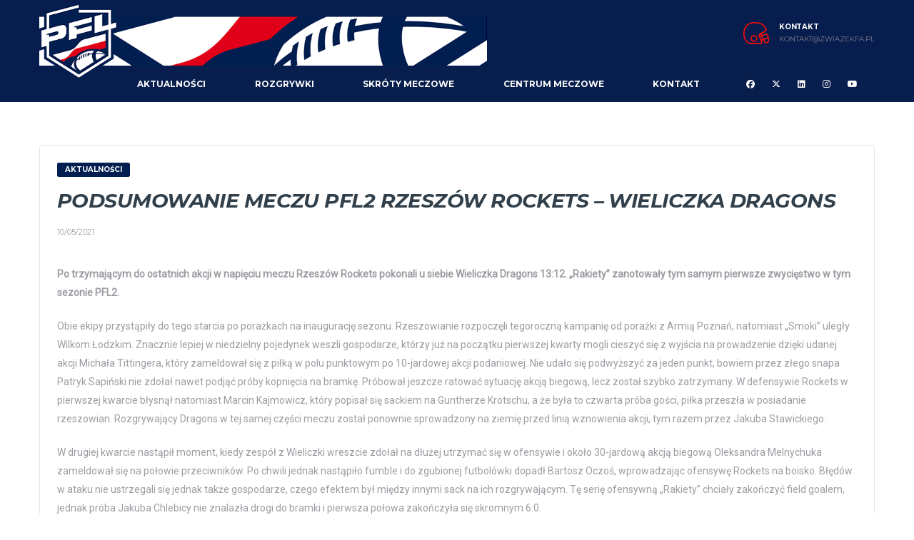

--- FILE ---
content_type: text/html; charset=UTF-8
request_url: https://polskafutbolliga.pl/podsumowanie-meczu-pfl2-rzeszow-rockets-wieliczka-dragons/
body_size: 14591
content:
<!DOCTYPE html>
<html lang="pl-PL" xmlns:og="http://opengraphprotocol.org/schema/" xmlns:fb="http://www.facebook.com/2008/fbml">
<head>
<meta charset="UTF-8">
<meta http-equiv="X-UA-Compatible" content="IE=edge">
<meta name="viewport" content="width=device-width, initial-scale=1, shrink-to-fit=no">
<link rel="profile" href="http://gmpg.org/xfn/11">

<title>PODSUMOWANIE MECZU PFL2 Rzeszów Rockets &#8211; Wieliczka Dragons &#8211; PFL</title>
<meta name='robots' content='max-image-preview:large' />
<link rel="preconnect" href="https://fonts.googleapis.com"><link rel="preconnect" href="https://fonts.gstatic.com" crossorigin><link rel='dns-prefetch' href='//fonts.googleapis.com' />
<link rel='preconnect' href='https://fonts.gstatic.com' crossorigin />
<link rel="alternate" type="application/rss+xml" title="PFL &raquo; Kanał z wpisami" href="https://polskafutbolliga.pl/feed/" />
<link rel="alternate" type="application/rss+xml" title="PFL &raquo; Kanał z komentarzami" href="https://polskafutbolliga.pl/comments/feed/" />
<link rel="alternate" type="application/rss+xml" title="PFL &raquo; PODSUMOWANIE MECZU PFL2 Rzeszów Rockets &#8211; Wieliczka Dragons Kanał z komentarzami" href="https://polskafutbolliga.pl/podsumowanie-meczu-pfl2-rzeszow-rockets-wieliczka-dragons/feed/" />
<link rel="alternate" title="oEmbed (JSON)" type="application/json+oembed" href="https://polskafutbolliga.pl/wp-json/oembed/1.0/embed?url=https%3A%2F%2Fpolskafutbolliga.pl%2Fpodsumowanie-meczu-pfl2-rzeszow-rockets-wieliczka-dragons%2F" />
<link rel="alternate" title="oEmbed (XML)" type="text/xml+oembed" href="https://polskafutbolliga.pl/wp-json/oembed/1.0/embed?url=https%3A%2F%2Fpolskafutbolliga.pl%2Fpodsumowanie-meczu-pfl2-rzeszow-rockets-wieliczka-dragons%2F&#038;format=xml" />
<meta name="twitter:card" content="summary_large_image" />
<meta name="twitter:title" content="PODSUMOWANIE MECZU PFL2 Rzeszów Rockets &#8211; Wieliczka Dragons" />
<meta name="twitter:image" content=""/>
<meta property="og:title" content="PODSUMOWANIE MECZU PFL2 Rzeszów Rockets &#8211; Wieliczka Dragons"/>
<meta property="og:description" content="Po trzymającym do ostatnich akcji w napięciu meczu Rzeszów Rockets pokonali u siebie Wieliczka Dragons 13:12. „Rakiety” zanotowały tym samym pierwsze zwycięstwo w tym sezonie PFL2."/>
<meta property="og:type" content="article"/>
<meta property="og:url" content="https://polskafutbolliga.pl/podsumowanie-meczu-pfl2-rzeszow-rockets-wieliczka-dragons/"/>
<meta property="og:site_name" content="PFL"/>
<meta property="og:image" content=""/>
<style id='wp-img-auto-sizes-contain-inline-css'>
img:is([sizes=auto i],[sizes^="auto," i]){contain-intrinsic-size:3000px 1500px}
/*# sourceURL=wp-img-auto-sizes-contain-inline-css */
</style>
<style id='wp-emoji-styles-inline-css'>

	img.wp-smiley, img.emoji {
		display: inline !important;
		border: none !important;
		box-shadow: none !important;
		height: 1em !important;
		width: 1em !important;
		margin: 0 0.07em !important;
		vertical-align: -0.1em !important;
		background: none !important;
		padding: 0 !important;
	}
/*# sourceURL=wp-emoji-styles-inline-css */
</style>
<style id='wp-block-library-inline-css'>
:root{--wp-block-synced-color:#7a00df;--wp-block-synced-color--rgb:122,0,223;--wp-bound-block-color:var(--wp-block-synced-color);--wp-editor-canvas-background:#ddd;--wp-admin-theme-color:#007cba;--wp-admin-theme-color--rgb:0,124,186;--wp-admin-theme-color-darker-10:#006ba1;--wp-admin-theme-color-darker-10--rgb:0,107,160.5;--wp-admin-theme-color-darker-20:#005a87;--wp-admin-theme-color-darker-20--rgb:0,90,135;--wp-admin-border-width-focus:2px}@media (min-resolution:192dpi){:root{--wp-admin-border-width-focus:1.5px}}.wp-element-button{cursor:pointer}:root .has-very-light-gray-background-color{background-color:#eee}:root .has-very-dark-gray-background-color{background-color:#313131}:root .has-very-light-gray-color{color:#eee}:root .has-very-dark-gray-color{color:#313131}:root .has-vivid-green-cyan-to-vivid-cyan-blue-gradient-background{background:linear-gradient(135deg,#00d084,#0693e3)}:root .has-purple-crush-gradient-background{background:linear-gradient(135deg,#34e2e4,#4721fb 50%,#ab1dfe)}:root .has-hazy-dawn-gradient-background{background:linear-gradient(135deg,#faaca8,#dad0ec)}:root .has-subdued-olive-gradient-background{background:linear-gradient(135deg,#fafae1,#67a671)}:root .has-atomic-cream-gradient-background{background:linear-gradient(135deg,#fdd79a,#004a59)}:root .has-nightshade-gradient-background{background:linear-gradient(135deg,#330968,#31cdcf)}:root .has-midnight-gradient-background{background:linear-gradient(135deg,#020381,#2874fc)}:root{--wp--preset--font-size--normal:16px;--wp--preset--font-size--huge:42px}.has-regular-font-size{font-size:1em}.has-larger-font-size{font-size:2.625em}.has-normal-font-size{font-size:var(--wp--preset--font-size--normal)}.has-huge-font-size{font-size:var(--wp--preset--font-size--huge)}.has-text-align-center{text-align:center}.has-text-align-left{text-align:left}.has-text-align-right{text-align:right}.has-fit-text{white-space:nowrap!important}#end-resizable-editor-section{display:none}.aligncenter{clear:both}.items-justified-left{justify-content:flex-start}.items-justified-center{justify-content:center}.items-justified-right{justify-content:flex-end}.items-justified-space-between{justify-content:space-between}.screen-reader-text{border:0;clip-path:inset(50%);height:1px;margin:-1px;overflow:hidden;padding:0;position:absolute;width:1px;word-wrap:normal!important}.screen-reader-text:focus{background-color:#ddd;clip-path:none;color:#444;display:block;font-size:1em;height:auto;left:5px;line-height:normal;padding:15px 23px 14px;text-decoration:none;top:5px;width:auto;z-index:100000}html :where(.has-border-color){border-style:solid}html :where([style*=border-top-color]){border-top-style:solid}html :where([style*=border-right-color]){border-right-style:solid}html :where([style*=border-bottom-color]){border-bottom-style:solid}html :where([style*=border-left-color]){border-left-style:solid}html :where([style*=border-width]){border-style:solid}html :where([style*=border-top-width]){border-top-style:solid}html :where([style*=border-right-width]){border-right-style:solid}html :where([style*=border-bottom-width]){border-bottom-style:solid}html :where([style*=border-left-width]){border-left-style:solid}html :where(img[class*=wp-image-]){height:auto;max-width:100%}:where(figure){margin:0 0 1em}html :where(.is-position-sticky){--wp-admin--admin-bar--position-offset:var(--wp-admin--admin-bar--height,0px)}@media screen and (max-width:600px){html :where(.is-position-sticky){--wp-admin--admin-bar--position-offset:0px}}

/*# sourceURL=wp-block-library-inline-css */
</style><style id='wp-block-audio-inline-css'>
.wp-block-audio{box-sizing:border-box}.wp-block-audio :where(figcaption){margin-bottom:1em;margin-top:.5em}.wp-block-audio audio{min-width:300px;width:100%}
/*# sourceURL=https://polskafutbolliga.pl/wp-includes/blocks/audio/style.min.css */
</style>
<style id='wp-block-paragraph-inline-css'>
.is-small-text{font-size:.875em}.is-regular-text{font-size:1em}.is-large-text{font-size:2.25em}.is-larger-text{font-size:3em}.has-drop-cap:not(:focus):first-letter{float:left;font-size:8.4em;font-style:normal;font-weight:100;line-height:.68;margin:.05em .1em 0 0;text-transform:uppercase}body.rtl .has-drop-cap:not(:focus):first-letter{float:none;margin-left:.1em}p.has-drop-cap.has-background{overflow:hidden}:root :where(p.has-background){padding:1.25em 2.375em}:where(p.has-text-color:not(.has-link-color)) a{color:inherit}p.has-text-align-left[style*="writing-mode:vertical-lr"],p.has-text-align-right[style*="writing-mode:vertical-rl"]{rotate:180deg}
/*# sourceURL=https://polskafutbolliga.pl/wp-includes/blocks/paragraph/style.min.css */
</style>
<style id='global-styles-inline-css'>
:root{--wp--preset--aspect-ratio--square: 1;--wp--preset--aspect-ratio--4-3: 4/3;--wp--preset--aspect-ratio--3-4: 3/4;--wp--preset--aspect-ratio--3-2: 3/2;--wp--preset--aspect-ratio--2-3: 2/3;--wp--preset--aspect-ratio--16-9: 16/9;--wp--preset--aspect-ratio--9-16: 9/16;--wp--preset--color--black: #000000;--wp--preset--color--cyan-bluish-gray: #abb8c3;--wp--preset--color--white: #ffffff;--wp--preset--color--pale-pink: #f78da7;--wp--preset--color--vivid-red: #cf2e2e;--wp--preset--color--luminous-vivid-orange: #ff6900;--wp--preset--color--luminous-vivid-amber: #fcb900;--wp--preset--color--light-green-cyan: #7bdcb5;--wp--preset--color--vivid-green-cyan: #00d084;--wp--preset--color--pale-cyan-blue: #8ed1fc;--wp--preset--color--vivid-cyan-blue: #0693e3;--wp--preset--color--vivid-purple: #9b51e0;--wp--preset--gradient--vivid-cyan-blue-to-vivid-purple: linear-gradient(135deg,rgb(6,147,227) 0%,rgb(155,81,224) 100%);--wp--preset--gradient--light-green-cyan-to-vivid-green-cyan: linear-gradient(135deg,rgb(122,220,180) 0%,rgb(0,208,130) 100%);--wp--preset--gradient--luminous-vivid-amber-to-luminous-vivid-orange: linear-gradient(135deg,rgb(252,185,0) 0%,rgb(255,105,0) 100%);--wp--preset--gradient--luminous-vivid-orange-to-vivid-red: linear-gradient(135deg,rgb(255,105,0) 0%,rgb(207,46,46) 100%);--wp--preset--gradient--very-light-gray-to-cyan-bluish-gray: linear-gradient(135deg,rgb(238,238,238) 0%,rgb(169,184,195) 100%);--wp--preset--gradient--cool-to-warm-spectrum: linear-gradient(135deg,rgb(74,234,220) 0%,rgb(151,120,209) 20%,rgb(207,42,186) 40%,rgb(238,44,130) 60%,rgb(251,105,98) 80%,rgb(254,248,76) 100%);--wp--preset--gradient--blush-light-purple: linear-gradient(135deg,rgb(255,206,236) 0%,rgb(152,150,240) 100%);--wp--preset--gradient--blush-bordeaux: linear-gradient(135deg,rgb(254,205,165) 0%,rgb(254,45,45) 50%,rgb(107,0,62) 100%);--wp--preset--gradient--luminous-dusk: linear-gradient(135deg,rgb(255,203,112) 0%,rgb(199,81,192) 50%,rgb(65,88,208) 100%);--wp--preset--gradient--pale-ocean: linear-gradient(135deg,rgb(255,245,203) 0%,rgb(182,227,212) 50%,rgb(51,167,181) 100%);--wp--preset--gradient--electric-grass: linear-gradient(135deg,rgb(202,248,128) 0%,rgb(113,206,126) 100%);--wp--preset--gradient--midnight: linear-gradient(135deg,rgb(2,3,129) 0%,rgb(40,116,252) 100%);--wp--preset--font-size--small: 13px;--wp--preset--font-size--medium: 20px;--wp--preset--font-size--large: 36px;--wp--preset--font-size--x-large: 42px;--wp--preset--spacing--20: 0.44rem;--wp--preset--spacing--30: 0.67rem;--wp--preset--spacing--40: 1rem;--wp--preset--spacing--50: 1.5rem;--wp--preset--spacing--60: 2.25rem;--wp--preset--spacing--70: 3.38rem;--wp--preset--spacing--80: 5.06rem;--wp--preset--shadow--natural: 6px 6px 9px rgba(0, 0, 0, 0.2);--wp--preset--shadow--deep: 12px 12px 50px rgba(0, 0, 0, 0.4);--wp--preset--shadow--sharp: 6px 6px 0px rgba(0, 0, 0, 0.2);--wp--preset--shadow--outlined: 6px 6px 0px -3px rgb(255, 255, 255), 6px 6px rgb(0, 0, 0);--wp--preset--shadow--crisp: 6px 6px 0px rgb(0, 0, 0);}:where(.is-layout-flex){gap: 0.5em;}:where(.is-layout-grid){gap: 0.5em;}body .is-layout-flex{display: flex;}.is-layout-flex{flex-wrap: wrap;align-items: center;}.is-layout-flex > :is(*, div){margin: 0;}body .is-layout-grid{display: grid;}.is-layout-grid > :is(*, div){margin: 0;}:where(.wp-block-columns.is-layout-flex){gap: 2em;}:where(.wp-block-columns.is-layout-grid){gap: 2em;}:where(.wp-block-post-template.is-layout-flex){gap: 1.25em;}:where(.wp-block-post-template.is-layout-grid){gap: 1.25em;}.has-black-color{color: var(--wp--preset--color--black) !important;}.has-cyan-bluish-gray-color{color: var(--wp--preset--color--cyan-bluish-gray) !important;}.has-white-color{color: var(--wp--preset--color--white) !important;}.has-pale-pink-color{color: var(--wp--preset--color--pale-pink) !important;}.has-vivid-red-color{color: var(--wp--preset--color--vivid-red) !important;}.has-luminous-vivid-orange-color{color: var(--wp--preset--color--luminous-vivid-orange) !important;}.has-luminous-vivid-amber-color{color: var(--wp--preset--color--luminous-vivid-amber) !important;}.has-light-green-cyan-color{color: var(--wp--preset--color--light-green-cyan) !important;}.has-vivid-green-cyan-color{color: var(--wp--preset--color--vivid-green-cyan) !important;}.has-pale-cyan-blue-color{color: var(--wp--preset--color--pale-cyan-blue) !important;}.has-vivid-cyan-blue-color{color: var(--wp--preset--color--vivid-cyan-blue) !important;}.has-vivid-purple-color{color: var(--wp--preset--color--vivid-purple) !important;}.has-black-background-color{background-color: var(--wp--preset--color--black) !important;}.has-cyan-bluish-gray-background-color{background-color: var(--wp--preset--color--cyan-bluish-gray) !important;}.has-white-background-color{background-color: var(--wp--preset--color--white) !important;}.has-pale-pink-background-color{background-color: var(--wp--preset--color--pale-pink) !important;}.has-vivid-red-background-color{background-color: var(--wp--preset--color--vivid-red) !important;}.has-luminous-vivid-orange-background-color{background-color: var(--wp--preset--color--luminous-vivid-orange) !important;}.has-luminous-vivid-amber-background-color{background-color: var(--wp--preset--color--luminous-vivid-amber) !important;}.has-light-green-cyan-background-color{background-color: var(--wp--preset--color--light-green-cyan) !important;}.has-vivid-green-cyan-background-color{background-color: var(--wp--preset--color--vivid-green-cyan) !important;}.has-pale-cyan-blue-background-color{background-color: var(--wp--preset--color--pale-cyan-blue) !important;}.has-vivid-cyan-blue-background-color{background-color: var(--wp--preset--color--vivid-cyan-blue) !important;}.has-vivid-purple-background-color{background-color: var(--wp--preset--color--vivid-purple) !important;}.has-black-border-color{border-color: var(--wp--preset--color--black) !important;}.has-cyan-bluish-gray-border-color{border-color: var(--wp--preset--color--cyan-bluish-gray) !important;}.has-white-border-color{border-color: var(--wp--preset--color--white) !important;}.has-pale-pink-border-color{border-color: var(--wp--preset--color--pale-pink) !important;}.has-vivid-red-border-color{border-color: var(--wp--preset--color--vivid-red) !important;}.has-luminous-vivid-orange-border-color{border-color: var(--wp--preset--color--luminous-vivid-orange) !important;}.has-luminous-vivid-amber-border-color{border-color: var(--wp--preset--color--luminous-vivid-amber) !important;}.has-light-green-cyan-border-color{border-color: var(--wp--preset--color--light-green-cyan) !important;}.has-vivid-green-cyan-border-color{border-color: var(--wp--preset--color--vivid-green-cyan) !important;}.has-pale-cyan-blue-border-color{border-color: var(--wp--preset--color--pale-cyan-blue) !important;}.has-vivid-cyan-blue-border-color{border-color: var(--wp--preset--color--vivid-cyan-blue) !important;}.has-vivid-purple-border-color{border-color: var(--wp--preset--color--vivid-purple) !important;}.has-vivid-cyan-blue-to-vivid-purple-gradient-background{background: var(--wp--preset--gradient--vivid-cyan-blue-to-vivid-purple) !important;}.has-light-green-cyan-to-vivid-green-cyan-gradient-background{background: var(--wp--preset--gradient--light-green-cyan-to-vivid-green-cyan) !important;}.has-luminous-vivid-amber-to-luminous-vivid-orange-gradient-background{background: var(--wp--preset--gradient--luminous-vivid-amber-to-luminous-vivid-orange) !important;}.has-luminous-vivid-orange-to-vivid-red-gradient-background{background: var(--wp--preset--gradient--luminous-vivid-orange-to-vivid-red) !important;}.has-very-light-gray-to-cyan-bluish-gray-gradient-background{background: var(--wp--preset--gradient--very-light-gray-to-cyan-bluish-gray) !important;}.has-cool-to-warm-spectrum-gradient-background{background: var(--wp--preset--gradient--cool-to-warm-spectrum) !important;}.has-blush-light-purple-gradient-background{background: var(--wp--preset--gradient--blush-light-purple) !important;}.has-blush-bordeaux-gradient-background{background: var(--wp--preset--gradient--blush-bordeaux) !important;}.has-luminous-dusk-gradient-background{background: var(--wp--preset--gradient--luminous-dusk) !important;}.has-pale-ocean-gradient-background{background: var(--wp--preset--gradient--pale-ocean) !important;}.has-electric-grass-gradient-background{background: var(--wp--preset--gradient--electric-grass) !important;}.has-midnight-gradient-background{background: var(--wp--preset--gradient--midnight) !important;}.has-small-font-size{font-size: var(--wp--preset--font-size--small) !important;}.has-medium-font-size{font-size: var(--wp--preset--font-size--medium) !important;}.has-large-font-size{font-size: var(--wp--preset--font-size--large) !important;}.has-x-large-font-size{font-size: var(--wp--preset--font-size--x-large) !important;}
/*# sourceURL=global-styles-inline-css */
</style>

<style id='classic-theme-styles-inline-css'>
/*! This file is auto-generated */
.wp-block-button__link{color:#fff;background-color:#32373c;border-radius:9999px;box-shadow:none;text-decoration:none;padding:calc(.667em + 2px) calc(1.333em + 2px);font-size:1.125em}.wp-block-file__button{background:#32373c;color:#fff;text-decoration:none}
/*# sourceURL=/wp-includes/css/classic-themes.min.css */
</style>
<link rel='stylesheet' id='dashicons-css' href='https://polskafutbolliga.pl/wp-includes/css/dashicons.min.css?ver=6.9' media='all' />
<link rel='stylesheet' id='sportspress-general-css' href='//polskafutbolliga.pl/wp-content/plugins/sportspress/assets/css/sportspress.css?ver=2.7.24' media='all' />
<link rel='stylesheet' id='sportspress-icons-css' href='//polskafutbolliga.pl/wp-content/plugins/sportspress/assets/css/icons.css?ver=2.7' media='all' />
<link rel='stylesheet' id='pfl-event-css' href='https://polskafutbolliga.pl/wp-content/plugins/pfl/assets/css/event.css?ver=1.1.19' media='all' />
<link rel='stylesheet' id='bootstrap-css' href='https://polskafutbolliga.pl/wp-content/themes/alchemists/assets/vendor/bootstrap/css/bootstrap.min.css?ver=4.5.3' media='all' />
<link rel='stylesheet' id='fontawesome-css' href='https://polskafutbolliga.pl/wp-content/themes/alchemists/assets/fonts/font-awesome/css/all.min.css?ver=6.6.0' media='all' />
<link rel='stylesheet' id='simpleicons-css' href='https://polskafutbolliga.pl/wp-content/themes/alchemists/assets/fonts/simple-line-icons/css/simple-line-icons.css?ver=2.4.0' media='all' />
<link rel='stylesheet' id='magnificpopup-css' href='https://polskafutbolliga.pl/wp-content/themes/alchemists/assets/vendor/magnific-popup/dist/magnific-popup.css?ver=1.1.0' media='all' />
<link rel='stylesheet' id='slick-css' href='https://polskafutbolliga.pl/wp-content/themes/alchemists/assets/vendor/slick/slick.css?ver=1.9.0' media='all' />
<link rel='stylesheet' id='alchemists-style-css' href='https://polskafutbolliga.pl/wp-content/themes/alchemists/assets/css/style-football.css?ver=4.6.0' media='all' />
<link rel='stylesheet' id='alchemists-info-css' href='https://polskafutbolliga.pl/wp-content/themes/alchemists/style.css?ver=4.6.0' media='all' />
<link rel='stylesheet' id='alchemists-sportspress-css' href='https://polskafutbolliga.pl/wp-content/themes/alchemists/assets/css/sportspress-football.css?ver=4.6.0' media='all' />
<link rel='stylesheet' id='alchemists-fonts-css' href='https://fonts.googleapis.com/css2?family=Roboto:ital@0;1&#038;family=Exo+2:ital,wght@0,400;0,700;0,800;1,700&#038;display=swap' media='all' />
<link rel='stylesheet' id='open-sans-css' href='https://fonts.googleapis.com/css?family=Open+Sans%3A300italic%2C400italic%2C600italic%2C300%2C400%2C600&#038;subset=latin%2Clatin-ext&#038;display=fallback&#038;ver=6.9' media='all' />
<link rel='stylesheet' id='montserrat-css' href='https://fonts.googleapis.com/css2?family=Montserrat%3Aital%2Cwght%400%2C300%3B0%2C400%3B0%2C500%3B0%2C600%3B0%2C700%3B1%2C300%3B1%2C400%3B1%2C500%3B1%2C600%3B1%2C700&#038;display=swap&#038;ver=6.9' media='all' />
<link rel='stylesheet' id='df-compiled-css' href='https://polskafutbolliga.pl/wp-content/uploads/wp-scss-cache/df-compiled.css?ver=1742582350' media='all' />
<link rel='stylesheet' id='df-compiled-sportspress-css' href='https://polskafutbolliga.pl/wp-content/uploads/wp-scss-cache/df-compiled-sportspress.css?ver=1742582350' media='all' />
<link rel="preload" as="style" href="https://fonts.googleapis.com/css?family=Montserrat&#038;display=swap&#038;ver=1742582348" /><link rel="stylesheet" href="https://fonts.googleapis.com/css?family=Montserrat&#038;display=swap&#038;ver=1742582348" media="print" onload="this.media='all'"><noscript><link rel="stylesheet" href="https://fonts.googleapis.com/css?family=Montserrat&#038;display=swap&#038;ver=1742582348" /></noscript><style type="text/css"></style><script src="https://polskafutbolliga.pl/wp-includes/js/jquery/jquery.min.js?ver=3.7.1" id="jquery-core-js"></script>
<script src="https://polskafutbolliga.pl/wp-includes/js/jquery/jquery-migrate.min.js?ver=3.4.1" id="jquery-migrate-js"></script>
<script id="simple-likes-public-js-js-extra">
var simpleLikes = {"ajaxurl":"https://polskafutbolliga.pl/wp-admin/admin-ajax.php","like":"Like","unlike":"Unlike"};
//# sourceURL=simple-likes-public-js-js-extra
</script>
<script src="https://polskafutbolliga.pl/wp-content/plugins/alc-advanced-posts/post-like-system/js/simple-likes-public-min.js?ver=0.5" id="simple-likes-public-js-js"></script>
<script></script><link rel="https://api.w.org/" href="https://polskafutbolliga.pl/wp-json/" /><link rel="alternate" title="JSON" type="application/json" href="https://polskafutbolliga.pl/wp-json/wp/v2/posts/15413" /><link rel="EditURI" type="application/rsd+xml" title="RSD" href="https://polskafutbolliga.pl/xmlrpc.php?rsd" />
<meta name="generator" content="WordPress 6.9" />
<meta name="generator" content="SportsPress 2.7.24" />
<link rel='shortlink' href='https://polskafutbolliga.pl/?p=15413' />
<meta name="generator" content="Redux 4.5.6" /><!-- Custom CSS--><style type="text/css">
@media (min-width: 992px) {.header .header-logo { -webkit-transform: translate(0, 27px); transform: translate(0, 27px);}}@media (max-width: 991px) {.header-mobile__logo {margin-left: 0; margin-top: 5px;}}.sponsors__item img { opacity: 1.0; }.sponsors__item img:hover { opacity: 1.0; }</style>
<link rel="canonical" href="https://polskafutbolliga.pl/podsumowanie-meczu-pfl2-rzeszow-rockets-wieliczka-dragons/" /><link rel="pingback" href="https://polskafutbolliga.pl/xmlrpc.php">
<style type="text/css" id="breadcrumb-trail-css">.breadcrumbs .trail-browse,.breadcrumbs .trail-items,.breadcrumbs .trail-items li {display: inline-block;margin:0;padding: 0;border:none;background:transparent;text-indent: 0;}.breadcrumbs .trail-browse {font-size: inherit;font-style:inherit;font-weight: inherit;color: inherit;}.breadcrumbs .trail-items {list-style: none;}.trail-items li::after {content: "\002F";padding: 0 0.5em;}.trail-items li:last-of-type::after {display: none;}</style>
<meta name="generator" content="Powered by WPBakery Page Builder - drag and drop page builder for WordPress."/>
<meta name="generator" content="Powered by Slider Revolution 6.7.19 - responsive, Mobile-Friendly Slider Plugin for WordPress with comfortable drag and drop interface." />
<link rel="icon" href="https://polskafutbolliga.pl/wp-content/uploads/2024/04/cropped-PFL_2021_Logo_WersjaPodstawowa_ZObrysem_RGB-32x32.png" sizes="32x32" />
<link rel="icon" href="https://polskafutbolliga.pl/wp-content/uploads/2024/04/cropped-PFL_2021_Logo_WersjaPodstawowa_ZObrysem_RGB-192x192.png" sizes="192x192" />
<link rel="apple-touch-icon" href="https://polskafutbolliga.pl/wp-content/uploads/2024/04/cropped-PFL_2021_Logo_WersjaPodstawowa_ZObrysem_RGB-180x180.png" />
<meta name="msapplication-TileImage" content="https://polskafutbolliga.pl/wp-content/uploads/2024/04/cropped-PFL_2021_Logo_WersjaPodstawowa_ZObrysem_RGB-270x270.png" />
<script>function setREVStartSize(e){
			//window.requestAnimationFrame(function() {
				window.RSIW = window.RSIW===undefined ? window.innerWidth : window.RSIW;
				window.RSIH = window.RSIH===undefined ? window.innerHeight : window.RSIH;
				try {
					var pw = document.getElementById(e.c).parentNode.offsetWidth,
						newh;
					pw = pw===0 || isNaN(pw) || (e.l=="fullwidth" || e.layout=="fullwidth") ? window.RSIW : pw;
					e.tabw = e.tabw===undefined ? 0 : parseInt(e.tabw);
					e.thumbw = e.thumbw===undefined ? 0 : parseInt(e.thumbw);
					e.tabh = e.tabh===undefined ? 0 : parseInt(e.tabh);
					e.thumbh = e.thumbh===undefined ? 0 : parseInt(e.thumbh);
					e.tabhide = e.tabhide===undefined ? 0 : parseInt(e.tabhide);
					e.thumbhide = e.thumbhide===undefined ? 0 : parseInt(e.thumbhide);
					e.mh = e.mh===undefined || e.mh=="" || e.mh==="auto" ? 0 : parseInt(e.mh,0);
					if(e.layout==="fullscreen" || e.l==="fullscreen")
						newh = Math.max(e.mh,window.RSIH);
					else{
						e.gw = Array.isArray(e.gw) ? e.gw : [e.gw];
						for (var i in e.rl) if (e.gw[i]===undefined || e.gw[i]===0) e.gw[i] = e.gw[i-1];
						e.gh = e.el===undefined || e.el==="" || (Array.isArray(e.el) && e.el.length==0)? e.gh : e.el;
						e.gh = Array.isArray(e.gh) ? e.gh : [e.gh];
						for (var i in e.rl) if (e.gh[i]===undefined || e.gh[i]===0) e.gh[i] = e.gh[i-1];
											
						var nl = new Array(e.rl.length),
							ix = 0,
							sl;
						e.tabw = e.tabhide>=pw ? 0 : e.tabw;
						e.thumbw = e.thumbhide>=pw ? 0 : e.thumbw;
						e.tabh = e.tabhide>=pw ? 0 : e.tabh;
						e.thumbh = e.thumbhide>=pw ? 0 : e.thumbh;
						for (var i in e.rl) nl[i] = e.rl[i]<window.RSIW ? 0 : e.rl[i];
						sl = nl[0];
						for (var i in nl) if (sl>nl[i] && nl[i]>0) { sl = nl[i]; ix=i;}
						var m = pw>(e.gw[ix]+e.tabw+e.thumbw) ? 1 : (pw-(e.tabw+e.thumbw)) / (e.gw[ix]);
						newh =  (e.gh[ix] * m) + (e.tabh + e.thumbh);
					}
					var el = document.getElementById(e.c);
					if (el!==null && el) el.style.height = newh+"px";
					el = document.getElementById(e.c+"_wrapper");
					if (el!==null && el) {
						el.style.height = newh+"px";
						el.style.display = "block";
					}
				} catch(e){
					console.log("Failure at Presize of Slider:" + e)
				}
			//});
		  };</script>
<style id="alchemists_data-dynamic-css" title="dynamic-css" class="redux-options-output">.page-heading{background-position:center center;background-size:cover;}.hero-unit{background-color:#001e50;background-repeat:no-repeat;background-attachment:inherit;background-position:center center;background-image:url('https://polskafutbolliga.pl/wp-content/uploads/2025/02/NowaEraPFL.png');background-size:contain;}.hero-unit__decor{color:#ffffff;}body{background-color:#ffffff;}.footer-widgets{background-color:#001e50;}</style><noscript><style> .wpb_animate_when_almost_visible { opacity: 1; }</style></noscript><style id="yellow-pencil">
/*
	The following CSS codes are created by the YellowPencil plugin.
	https://yellowpencil.waspthemes.com/
*/
.elementor-element-20f8a25 a span{font-family:'Open Sans', sans-serif;}.sp-table-wrapper .sp-paginated-table tbody .sp-post td h5 a span{font-weight:700 !important;color:#001e50 !important;}.elementor-element-3e313d6d .elementor-container .elementor-top-column .elementor-widget-wrap .sc_layouts_item .elementor-widget-container .inited .inited > .menu-item > a{color:#ffffff !important;}.elementor-element-3e313d6d .inited span{font-size:17px;font-style:normal !important;font-weight:700;letter-spacing:-0.4px;word-spacing:-4.6px;}td > div{font-weight:700 !important;}.post_header_single .post_meta a{background-color:#e10019;}.sp-paginated-table tr .sorting{font-family:'Open Sans', sans-serif !important;}.elementor-element-762706e .sc_title .sc_item_subtitle{color:#e10019;}.elementor-element-762706e .sc_item_title span{font-family:'Open Sans', sans-serif;}.elementor-element-dd1319d .sc_title h2{font-family:'Open Sans', sans-serif;color:#051e4a;}.elementor-element-20f8a25 h5 span{font-size:30px;}.elementor-element-20f8a25 .elementor-container .elementor-top-column .elementor-widget-wrap .elementor-widget-shortcode .elementor-widget-container .elementor-shortcode .sportspress .sp-template .sp-table-wrapper .sp-paginated-table tbody .sp-post td h5 span{color:#051e4a !important;}.elementor-element-1ef1d47 h5 span{font-size:30px;}.elementor-element-1ef1d47 .elementor-container .elementor-top-column .elementor-widget-wrap .elementor-widget-shortcode .elementor-widget-container .elementor-shortcode .sportspress .sp-template .sp-table-wrapper .sp-paginated-table tbody .sp-post td h5 span{color:#051e4a !important;}.elementor-element-5723cdf h5 span{font-size:30px;}.elementor-button-link .elementor-button-text{font-style:italic;}.trx_addons_icon-up{background-color:#e10019;}.sc_promo_text .sc_item_subtitle{font-style:italic;color:#e10019 !important;}.sc_promo_text .sc_promo_title span{font-family:'Open Sans', sans-serif;letter-spacing:-3.3px;}.sc_blogger_classic .post_item h4{color:#051e4a;}.sc_blogger_excerpt .sc_item_posts_container .column-1_3 .post_item .post_featured a{background-color:rgba(252,252,252,0) !important;}.sc_blogger_excerpt .post_item .post_title a{background-color:rgba(5,30,74,0) !important;}.table-standings thead .data-name{font-family:'Montserrat', sans-serif !important;font-weight:500;}.table-standings thead .data-rank{font-family:'Montserrat', sans-serif !important;font-weight:400;}.table-standings thead .data-w{font-family:'Montserrat', sans-serif !important;font-weight:400;}.table-standings thead .data-l{font-family:'Montserrat', sans-serif !important;font-weight:400;}.table-standings thead .data-t{font-family:'Montserrat', sans-serif !important;font-weight:400;}.table-standings thead .data-pf{font-weight:400;font-family:'Montserrat', sans-serif !important;}.table-standings thead .data-pa{font-family:'Montserrat', sans-serif !important;font-weight:400;}.header-logo a img{width:699px;}.sponsors .ml-auto h6{color:#001e50;}.hentry .card a{color:#ffffff;}.game-result .game-result__date{font-weight:600;color:#2c3e50;text-align:right;}#menu-pfl .menu-item a{color:#fcfcfc !important;}.hentry td .widget-game-result__score-result--winner{background-color:transparent !important;color:#fe4343;}.hentry td h5{color:#31404b;}@media (max-width:991px){.site-wrapper a .header-mobile__logo-img{min-width:700px !important;}}@media (max-width:800px){.site-wrapper a .header-mobile__logo-img{min-width:600px !important;}}@media (max-width:767px){.elementor-element-20f8a25 .elementor-container .elementor-top-column .elementor-widget-wrap .elementor-widget-shortcode .elementor-widget-container .elementor-shortcode .sportspress .sp-template .sp-table-wrapper .sp-paginated-table tbody .sp-post td h5{font-size:28px !important;}}@media (max-width:649px){.site-wrapper a .header-mobile__logo-img{min-width:500px !important;}}@media (max-width:600px){.site-wrapper a .header-mobile__logo-img{min-width:430px !important;}}@media (max-width:575px){.site-wrapper a .header-mobile__logo-img{position:relative;left:21px;}}@media (max-width:479px){.site-wrapper a .header-mobile__logo-img{min-width:300px !important;position:relative;left:12px;}}@media (min-width:480px){.sc_promo_text .sc_item_subtitle{letter-spacing:-0.6px;}}@media (min-width:768px){.sp-template-league-table div tr .sorting{font-size:17px !important;}}@media (min-width:992px){.sp-template-league-table thead tr .data-name{font-size:14px !important;}.sp-template-league-table thead tr .data-rank{font-size:14px !important;}.sp-template-league-table thead tr .data-w{font-size:14px !important;}.sp-template-league-table thead tr .data-l{font-size:14px !important;}.sp-template-league-table thead tr .data-t{font-size:14px !important;}.sp-template-league-table thead tr .data-pa{font-size:14px !important;}#main div tr .sorting{font-size:12px !important;}.game-result .game-result__date{font-size:11px;}}@media (min-width:1280px){.page_wrap .post_header_single h1{font-size:30px !important;}.hentry h2{font-size:30px;}.elementor-element-cbf7b96 .elementor-widget-heading h4{letter-spacing:-1.2px;}.elementor-element-e844c52 .elementor-widget-heading h4{letter-spacing:-1.2px;}.elementor-element-af33192 .elementor-widget-heading h4{letter-spacing:-1.2px;}.elementor-element-271f7a5 .elementor-widget-heading h4{letter-spacing:-1.2px;}}
</style><link rel='stylesheet' id='rs-plugin-settings-css' href='//polskafutbolliga.pl/wp-content/plugins/revslider/sr6/assets/css/rs6.css?ver=6.7.19' media='all' />
<style id='rs-plugin-settings-inline-css'>
#rs-demo-id {}
/*# sourceURL=rs-plugin-settings-inline-css */
</style>
</head>

<body class="wp-singular post-template-default single single-post postid-15413 single-format-standard wp-custom-logo wp-theme-alchemists non-logged-in template-football group-blog alc-is-activated wpb-js-composer js-comp-ver-7.9 vc_responsive">

	
				<div id="js-preloader-overlay" class="preloader-overlay">
				<div id="js-preloader" class="preloader" ></div>
			</div>
		
	<div class="site-wrapper">
		<div class="site-overlay"></div>

		
<div class="header-mobile clearfix" id="header-mobile">
	<div class="header-mobile__logo">
		<a href="https://polskafutbolliga.pl/" rel="home">
							<img src="https://polskafutbolliga.pl/wp-content/uploads/2025/02/headerlogopfl.png"  class="header-mobile__logo-img" alt="PFL">
					</a>
	</div>
	<div class="header-mobile__inner">
		<a id="header-mobile__toggle" class="burger-menu-icon" href="#"><span class="burger-menu-icon__line"></span></a>

		<div class="header-mobile__secondary">
			
					</div>
	</div>
</div>

			<!-- Header Desktop -->
			<header class="header header--layout-1">

				

	<div class="header__secondary">
		<div class="container">
			<div class="header__secondary-inner">

				
<ul class="info-block info-block--header">

		<li class="info-block__item info-block__item--contact-primary">

									<svg role="img" class="df-icon df-icon--football-helmet">
					<use xlink:href="https://polskafutbolliga.pl/wp-content/themes/alchemists/assets/images/football/icons-football.svg#football-helmet"/>
				</svg>
					
		<h6 class="info-block__heading">Kontakt</h6>
		<a class="info-block__link" href="mailto:kontakt@zwiazekfa.pl">
			kontakt@zwiazekfa.pl		</a>
	</li>
	
	
	
</ul>

							</div>
		</div>
	</div>

<div class="header__primary">
	<div class="container">
		<div class="header__primary-inner">

			
<!-- Header Logo -->
<div class="header-logo">
	<a href="https://polskafutbolliga.pl/" rel="home">
					<img src="https://polskafutbolliga.pl/wp-content/uploads/2025/02/headerlogopfl.png"  class="header-logo__img" width="1037" height="165" alt="PFL">
			</a>
</div>
<!-- Header Logo / End -->

			<!-- Main Navigation -->
			<nav class="main-nav">
				<ul id="menu-pfl" class="main-nav__list"><li id="menu-item-24205" class="menu-item menu-item-type-custom menu-item-object-custom menu-item-home no-mega-menu"><a class="menu-item-link"  href="https://polskafutbolliga.pl/">Aktualności</a></li>
<li id="menu-item-24206" class="menu-item menu-item-type-custom menu-item-object-custom no-mega-menu"><a class="menu-item-link"  href="https://polskafutbolliga.pl/rozgrywki/">Rozgrywki</a></li>
<li id="menu-item-27420" class="menu-item menu-item-type-post_type menu-item-object-page has-mega-menu"><a class="menu-item-link"  href="https://polskafutbolliga.pl/skroty-meczowe/">skróty meczowe</a></li>
<li id="menu-item-25643" class="menu-item menu-item-type-custom menu-item-object-custom no-mega-menu"><a class="menu-item-link"  href="https://polskafutbolliga.pl/centrum-meczowe">Centrum meczowe</a></li>
<li id="menu-item-24214" class="menu-item menu-item-type-custom menu-item-object-custom no-mega-menu"><a class="menu-item-link"  href="mailto:kontakt@zwiazekfa.pl">Kontakt</a></li>
</ul>
				
<!-- Social Links -->
<ul class="social-links social-links--inline social-links--main-nav">
	<li class="social-links__item"><a href="#" class="social-links__link" data-toggle="tooltip" data-placement="bottom" title="Facebook" target="_blank"><i class="fab fa-facebook"></i></a></li><li class="social-links__item"><a href="#" class="social-links__link" data-toggle="tooltip" data-placement="bottom" title="Twitter" target="_blank"><i class="fab fa-x-twitter"></i></a></li><li class="social-links__item"><a href="#" class="social-links__link" data-toggle="tooltip" data-placement="bottom" title="LinkedIn" target="_blank"><i class="fab fa-linkedin"></i></a></li><li class="social-links__item"><a href="#" class="social-links__link" data-toggle="tooltip" data-placement="bottom" title="Instagram" target="_blank"><i class="fab fa-instagram"></i></a></li><li class="social-links__item"><a href="#" class="social-links__link" data-toggle="tooltip" data-placement="bottom" title="YouTube" target="_blank"><i class="fab fa-youtube"></i></a></li></ul>
<!-- Social Links / End -->

				
			</nav>
			<!-- Main Navigation / End -->

			
					</div>
	</div>
</div>

			</header>
			<!-- Header / End -->

			
<div class="site-content" id="content">
	<div class="container">
		<div class="row">

			<div id="primary" class="content-area col-lg-12">

				
<!-- Article -->
<article id="post-15413" class="card post post--single posts__item--category-1 post-15413 type-post status-publish format-standard has-post-thumbnail hentry category-aktualnosci tag-scores">

		<figure class="post__thumbnail">
			</figure>
	
	<div class="card__content">

					<div class="post__category"><span class="label posts__cat-label posts__cat-label--category-1 category-aktualnosci">Aktualności</span></div>		
		<header class="post__header">
			<h1 class='post__title'>PODSUMOWANIE MECZU PFL2 Rzeszów Rockets &#8211; Wieliczka Dragons</h1>
			<div class="post__meta meta "><div class="meta__item meta__item--date"><time datetime="2021-05-10T22:16:21+02:00" class="posts__date">10/05/2021</time></div></div>
		</header>

		<div class="post__content">

			
<p><strong>Po trzymającym do ostatnich akcji w napięciu meczu Rzeszów Rockets pokonali u siebie Wieliczka Dragons 13:12. „Rakiety” zanotowały tym samym pierwsze zwycięstwo w tym sezonie PFL2.</strong></p>



<p>Obie ekipy przystąpiły do tego starcia po porażkach na inaugurację sezonu. Rzeszowianie rozpoczęli tegoroczną kampanię od porażki z Armią Poznań, natomiast „Smoki” uległy Wilkom Łodzkim. Znacznie lepiej w niedzielny pojedynek weszli gospodarze, którzy już na początku pierwszej kwarty mogli cieszyć się z wyjścia na prowadzenie dzięki udanej akcji Michała Tittingera, który zameldował się z piłką w polu punktowym po 10-jardowej akcji podaniowej. Nie udało się podwyższyć za jeden punkt, bowiem przez złego snapa Patryk Sapiński nie zdołał nawet podjąć próby kopnięcia na bramkę. Próbował jeszcze ratować sytuację akcją biegową, lecz został szybko zatrzymany. W defensywie Rockets w pierwszej kwarcie błysnął natomiast Marcin Kajmowicz, który popisał się sackiem na Guntherze Krotschu, a że była to czwarta próba gości, piłka przeszła w posiadanie rzeszowian. Rozgrywający Dragons w tej samej części meczu został ponownie sprowadzony na ziemię przed linią wznowienia akcji, tym razem przez Jakuba Stawickiego.</p>



<p>W drugiej kwarcie nastąpił moment, kiedy zespół z Wieliczki wreszcie zdołał na dłużej utrzymać się w ofensywie i około 30-jardową akcją biegową Oleksandra Melnychuka zameldował się na połowie przeciwników. Po chwili jednak nastąpiło fumble i do zgubionej futbolówki dopadł Bartosz Oczoś, wprowadzając ofensywę Rockets na boisko. Błędów w ataku nie ustrzegali się jednak także gospodarze, czego efektem był między innymi sack na ich rozgrywającym. Tę serię ofensywną „Rakiety” chciały zakończyć field goalem, jednak próba Jakuba Chlebicy nie znalazła drogi do bramki i pierwsza połowa zakończyła się skromnym 6:0.</p>



<p>Drugą połowę goście rozpoczęli od krótkiego kopnięcia, które i tak padło łupem rywali, mogących tym samym rozpocząć atak w połowie boiska. Nie dało to wiele rzeszowianom, którzy grając czwartą próbę swoją serię ofensywną zakończyli sackiem na Marku Kwoce. To pozwoliło Dragons rozpocząć atak zakończony dopiero w polu punktowym. Tę serię 20-jardowym biegiem w endzone zakończył Oleksandr Melnychuk. Nie udało się drużynie z Małopolski wyjść jednak na prowadzenie, bowiem przy próbie biegowego podwyższenia Kuba Kapuściński został zatrzymany przed polem punktowym. „Smoki” nie cieszyły się długo z remisu, bowiem w samej końcówce trzeciej kwarty Rockets zdołali powrócić na prowadzenie dzięki 4-jardowej akcji biegowej Mateusza Madydy. Tym razem Patryk Sapiński celnie podwyższył, co jak się później okazało, miało kluczowe znaczenie dla rozstrzygnięcia tego pojedynku.</p>



<p>W czwartej kwarcie na pozycji rozgrywającego w ekipie gospodarzy pojawił się Wojciech Niemiec i nie miał on najlepszego wejścia w mecz, ponieważ na początku tej części gry został szybko powalony przez rywali. Podopiecznym Gawina Campbella udało się odzyskać niedługo później piłkę i seria ta zakończyła się przyłożeniem. Akcjami biegowymi „Smoki” systematycznie przybliżały się do pola punktowego, a zameldował się w nim Oleksandr Melnychuk po 9-jardowym biegu. Ukraińskiemu biegaczowi gości nie udało się jednak zostać bohaterem tego meczu, bowiem rywale powstrzymali go przy próbie dwupunktowego podwyższenia, wobec czego Rockets pozostali na prowadzeniu, co nie zmieniło się już do końca spotkania i triumf ekipy z Rzeszowa stał się faktem.</p>



<figure class="wp-block-audio aligncenter"><audio controls src="https://halftime.pl/wp-content/uploads/2021/05/Karol-Gorkiewicz.mp3"></audio><figcaption>Pomeczowa wypowiedź Karola Górkiewicza z Wieliczka Dragons</figcaption></figure>



<p>Następny mecz domowy &#8220;Rakiety&#8221; rozegrają 22 maja, a ich rywalami będą Miners Wałbrzych. Dzień później Dragons podejmą u siebie Armię Poznań.</p>



<p>Relacja z meczu dostępna w <a href="https://halftime.pl/mecz/rzeszow-rockets-vs-wieliczka-dragons/" target="_blank" rel="noreferrer noopener"><strong>Centrum Meczowym</strong></a></p>



<p><strong>Rzeszów Rockets &#8211; Wieliczka Dragons 13:12 (6:0, 0:0, 7:6, 0:6)</strong></p>



<p><strong>I kwarta</strong><br>6:0 &#8211; przyłożenie Michała Tittingera po 10-jardowej akcji po podaniu Marka Kwoki</p>



<p><strong>III kwarta</strong><br>6:6 &#8211; przyłożenie Oleksandra Melnychuka po 20-jardowej akcji biegowej<br>13:6 &#8211; przyłożenie Mateusza Madydy po 4-jardowej akcji biegowej (podwyższenie za jeden punkt Patryk Sapiński)</p>



<p><strong>IV kwarta</strong><br>13:12 &#8211; przyłożenie Oleksandra Melnychuka po 9-jardowej akcji biegowej</p>

		</div>

				<footer class="post__footer">
						<div class="post__tags">
									<a href="https://polskafutbolliga.pl/tag/scores/" rel="tag" class="tag-link-scores btn btn-primary btn-outline btn-xs">Scores</a>
							</div>
				</footer>
		
	</div>
</article>

<!-- Next/Prev Posts -->
<div class="post-related row post-related--condensed">

	
			<div class="col-6">
				<!-- Prev Post -->
				<div class="card post-related__prev">
					<div class="card__content">

						<!-- Prev Post Links -->
						<a href="https://polskafutbolliga.pl/podsumowanie-meczu-pfl1-krakow-kings-tychy-falcons/" class="btn-nav btn-nav--condensed">
							<i class="fa fa-angle-left"></i>
						</a>
						<!-- Prev Post Links / End -->

						<ul class="posts posts--simple-list">
							<li class="posts__item posts__item--category-1 post-15396 post type-post status-publish format-standard has-post-thumbnail hentry category-aktualnosci tag-competition tag-kings-krakow tag-league tag-scores">
								<div class="posts__inner">

																			<div class="posts__cat"><span class="label posts__cat-label posts__cat-label--category-1 category-aktualnosci">Aktualności</span></div>									
									<h6 class="posts__title"><a href="https://polskafutbolliga.pl/podsumowanie-meczu-pfl1-krakow-kings-tychy-falcons/">Podsumowanie meczu PFL1 Kraków Kings &#8211; Tychy Falcons</a></h6>
									<time datetime="2021-05-09T20:11:41+02:00" class="posts__date">09/05/2021</time>
								</div>
							</li>
						</ul>

					</div>
				</div>
				<!-- Prev Post / End -->
			</div>

			
			<div class="col-6">
				<div class="card post-related__next">
					<!-- Next Post -->
					<div class="card__content">

						<ul class="posts posts--simple-list">
							<li class="posts__item posts__item--category-1 post-15455 post type-post status-publish format-standard has-post-thumbnail hentry category-aktualnosci tag-player">
								<div class="posts__inner">

																			<div class="posts__cat"><span class="label posts__cat-label posts__cat-label--category-1 category-aktualnosci">Aktualności</span></div>									
									<h6 class="posts__title"><a href="https://polskafutbolliga.pl/zapowiedz-meczu-5-kolejka-pfl2-armia-poznan-biale-lwy-gdansk/">Zapowiedź meczu 5. kolejka PFL2 Armia Poznań &#8211; Białe Lwy Gdańsk</a></h6>
									<time datetime="2021-05-13T18:34:11+02:00" class="posts__date">13/05/2021</time>
								</div>
							</li>
						</ul>

						<!-- Next Post Link -->
						<a href="https://polskafutbolliga.pl/zapowiedz-meczu-5-kolejka-pfl2-armia-poznan-biale-lwy-gdansk/" class="btn-nav btn-nav--condensed">
							<i class="fa fa-angle-right"></i>
						</a>
						<!-- Next Post Link / End -->

					</div>
					<!-- Next Post / End -->
				</div>
			</div>

			
</div>
<!-- Next/Prev / End -->

			</div><!-- #primary -->


			
		</div>
	</div>
</div>

		<!-- Footer
		================================================== -->
		<footer id="footer" class="footer">

				<!-- Sponsors -->
	<div class="sponsors-wrapper">		<div class="sponsors-container container">
			<div class="sponsors row justify-content-md-center sponsors--carousel">

									<div class="col-md-2 ml-auto">
						<h6 class="sponsors-title">Partnerzy</h6>
					</div>
				
									<div class="sponsors-logos-wrapper col-md-8 mr-auto">

						<div id="alc-sponsors-logos-697b48387dbda" class="sponsors-logos">
															<div class="sponsors__item">
																			<img src="https://polskafutbolliga.pl/wp-content/uploads/2025/02/mcc-medale.jpg" width="512" height="327" alt="">
																	</div>
															<div class="sponsors__item">
																			<img src="https://polskafutbolliga.pl/wp-content/uploads/2025/02/ne.png" width="300" height="151" alt="">
																	</div>
													</div>

													<script>
								(function($){
									$(function() {
										var sponsors_logos = $('#alc-sponsors-logos-697b48387dbda');

										sponsors_logos.slick({
											slidesToShow: 2,
											slidesToScroll: 1,
											autoplay: 0,
											autoplaySpeed: 8000,
											dots: false,
																							arrows: false,
																						rows: 0,
											rtl: false,
											responsive: [
												{
													breakpoint: 992,
													settings: {
														arrows: false,
														slidesToShow: 4
													}
												},
												{
													breakpoint: 768,
													settings: {
														arrows: false,
														slidesToShow: 3
													}
												},
												{
													breakpoint: 480,
													settings: {
														arrows: false,
														slidesToShow: 2
													}
												}
											]
										});

									});
								})(jQuery);
							</script>
						
					</div>
					
			</div>
		</div>
	</div>	<!-- Sponsors / End -->
	
													
			
			<!-- Footer Secondary -->
			
				
					<div class="footer-secondary">
						<div class="container">
							<div class="footer-secondary__inner">
								<div class="row">
																		<div class="col-lg-4">
										<div class="footer-copyright">
											<a href="http://zwiazekfa.pl">Związek Futbolu Amerykańskiego w Polsce</a> 2025   |   All Rights Reserved										</div>
									</div>
																		<div class="col-lg-8">
										<ul id="menu-pfl-1" class="footer-nav footer-nav--right footer-nav--condensed footer-nav--sm"><li id="menu-item-24205" class="menu-item menu-item-type-custom menu-item-object-custom menu-item-home menu-item-24205"><a href="https://polskafutbolliga.pl/">Aktualności</a></li>
<li id="menu-item-24206" class="menu-item menu-item-type-custom menu-item-object-custom menu-item-24206"><a href="https://polskafutbolliga.pl/rozgrywki/">Rozgrywki</a></li>
<li id="menu-item-27420" class="menu-item menu-item-type-post_type menu-item-object-page menu-item-27420"><a href="https://polskafutbolliga.pl/skroty-meczowe/">skróty meczowe</a></li>
<li id="menu-item-25643" class="menu-item menu-item-type-custom menu-item-object-custom menu-item-25643"><a href="https://polskafutbolliga.pl/centrum-meczowe">Centrum meczowe</a></li>
<li id="menu-item-24214" class="menu-item menu-item-type-custom menu-item-object-custom menu-item-24214"><a href="mailto:kontakt@zwiazekfa.pl">Kontakt</a></li>
</ul>									</div>
								</div>
							</div>
						</div>
					</div>

				
			<!-- Footer Secondary / End -->
			
		</footer>
		<!-- Footer / End -->

	</div><!-- .site-wrapper -->


		<script>
			window.RS_MODULES = window.RS_MODULES || {};
			window.RS_MODULES.modules = window.RS_MODULES.modules || {};
			window.RS_MODULES.waiting = window.RS_MODULES.waiting || [];
			window.RS_MODULES.defered = true;
			window.RS_MODULES.moduleWaiting = window.RS_MODULES.moduleWaiting || {};
			window.RS_MODULES.type = 'compiled';
		</script>
		<script type="speculationrules">
{"prefetch":[{"source":"document","where":{"and":[{"href_matches":"/*"},{"not":{"href_matches":["/wp-*.php","/wp-admin/*","/wp-content/uploads/*","/wp-content/*","/wp-content/plugins/*","/wp-content/themes/alchemists/*","/*\\?(.+)"]}},{"not":{"selector_matches":"a[rel~=\"nofollow\"]"}},{"not":{"selector_matches":".no-prefetch, .no-prefetch a"}}]},"eagerness":"conservative"}]}
</script>
	<script type="text/javascript">
		(function($){
			$(function() {
				// Highlight the last word in Page Heading
				$(".page-heading__title").html(function(){
					var text= $(this).text().trim().split(" ");
					var last = text.pop();
					return text.join(" ") + (text.length > 0 ? " <span class='highlight'>" + last + "</span>" : last);
				});
			});
		})(jQuery);
	</script>
	<script src="//polskafutbolliga.pl/wp-content/plugins/revslider/sr6/assets/js/rbtools.min.js?ver=6.7.19" defer async id="tp-tools-js"></script>
<script src="//polskafutbolliga.pl/wp-content/plugins/revslider/sr6/assets/js/rs6.min.js?ver=6.7.19" defer async id="revmin-js"></script>
<script src="https://polskafutbolliga.pl/wp-content/plugins/sportspress/assets/js/jquery.dataTables.min.js?ver=1.10.4" id="jquery-datatables-js"></script>
<script id="sportspress-js-extra">
var localized_strings = {"days":"dni","hrs":"godziny","mins":"minuty","secs":"sekundy","previous":"Poprzedni","next":"Dalej"};
//# sourceURL=sportspress-js-extra
</script>
<script src="https://polskafutbolliga.pl/wp-content/plugins/sportspress/assets/js/sportspress.js?ver=2.7.24" id="sportspress-js"></script>
<script src="https://polskafutbolliga.pl/wp-content/themes/alchemists/assets/vendor/bootstrap/js/bootstrap.bundle.min.js?ver=4.5.3" id="alchemists-bootstrap-js"></script>
<script src="https://polskafutbolliga.pl/wp-content/themes/alchemists/assets/js/core-min.js?ver=1.0.0" id="alchemists-core-js"></script>
<script id="alchemists-init-js-extra">
var alchemistsData = {"color_primary":"#001e50","track_color":"#ecf0f6"};
//# sourceURL=alchemists-init-js-extra
</script>
<script src="https://polskafutbolliga.pl/wp-content/themes/alchemists/assets/js/init.js?ver=4.6.0" id="alchemists-init-js"></script>
<script src="https://polskafutbolliga.pl/wp-content/themes/alchemists/js/skip-link-focus-fix.js?ver=20151215" id="alchemists-skip-link-focus-fix-js"></script>
<script id="wp-emoji-settings" type="application/json">
{"baseUrl":"https://s.w.org/images/core/emoji/17.0.2/72x72/","ext":".png","svgUrl":"https://s.w.org/images/core/emoji/17.0.2/svg/","svgExt":".svg","source":{"concatemoji":"https://polskafutbolliga.pl/wp-includes/js/wp-emoji-release.min.js?ver=6.9"}}
</script>
<script type="module">
/*! This file is auto-generated */
const a=JSON.parse(document.getElementById("wp-emoji-settings").textContent),o=(window._wpemojiSettings=a,"wpEmojiSettingsSupports"),s=["flag","emoji"];function i(e){try{var t={supportTests:e,timestamp:(new Date).valueOf()};sessionStorage.setItem(o,JSON.stringify(t))}catch(e){}}function c(e,t,n){e.clearRect(0,0,e.canvas.width,e.canvas.height),e.fillText(t,0,0);t=new Uint32Array(e.getImageData(0,0,e.canvas.width,e.canvas.height).data);e.clearRect(0,0,e.canvas.width,e.canvas.height),e.fillText(n,0,0);const a=new Uint32Array(e.getImageData(0,0,e.canvas.width,e.canvas.height).data);return t.every((e,t)=>e===a[t])}function p(e,t){e.clearRect(0,0,e.canvas.width,e.canvas.height),e.fillText(t,0,0);var n=e.getImageData(16,16,1,1);for(let e=0;e<n.data.length;e++)if(0!==n.data[e])return!1;return!0}function u(e,t,n,a){switch(t){case"flag":return n(e,"\ud83c\udff3\ufe0f\u200d\u26a7\ufe0f","\ud83c\udff3\ufe0f\u200b\u26a7\ufe0f")?!1:!n(e,"\ud83c\udde8\ud83c\uddf6","\ud83c\udde8\u200b\ud83c\uddf6")&&!n(e,"\ud83c\udff4\udb40\udc67\udb40\udc62\udb40\udc65\udb40\udc6e\udb40\udc67\udb40\udc7f","\ud83c\udff4\u200b\udb40\udc67\u200b\udb40\udc62\u200b\udb40\udc65\u200b\udb40\udc6e\u200b\udb40\udc67\u200b\udb40\udc7f");case"emoji":return!a(e,"\ud83e\u1fac8")}return!1}function f(e,t,n,a){let r;const o=(r="undefined"!=typeof WorkerGlobalScope&&self instanceof WorkerGlobalScope?new OffscreenCanvas(300,150):document.createElement("canvas")).getContext("2d",{willReadFrequently:!0}),s=(o.textBaseline="top",o.font="600 32px Arial",{});return e.forEach(e=>{s[e]=t(o,e,n,a)}),s}function r(e){var t=document.createElement("script");t.src=e,t.defer=!0,document.head.appendChild(t)}a.supports={everything:!0,everythingExceptFlag:!0},new Promise(t=>{let n=function(){try{var e=JSON.parse(sessionStorage.getItem(o));if("object"==typeof e&&"number"==typeof e.timestamp&&(new Date).valueOf()<e.timestamp+604800&&"object"==typeof e.supportTests)return e.supportTests}catch(e){}return null}();if(!n){if("undefined"!=typeof Worker&&"undefined"!=typeof OffscreenCanvas&&"undefined"!=typeof URL&&URL.createObjectURL&&"undefined"!=typeof Blob)try{var e="postMessage("+f.toString()+"("+[JSON.stringify(s),u.toString(),c.toString(),p.toString()].join(",")+"));",a=new Blob([e],{type:"text/javascript"});const r=new Worker(URL.createObjectURL(a),{name:"wpTestEmojiSupports"});return void(r.onmessage=e=>{i(n=e.data),r.terminate(),t(n)})}catch(e){}i(n=f(s,u,c,p))}t(n)}).then(e=>{for(const n in e)a.supports[n]=e[n],a.supports.everything=a.supports.everything&&a.supports[n],"flag"!==n&&(a.supports.everythingExceptFlag=a.supports.everythingExceptFlag&&a.supports[n]);var t;a.supports.everythingExceptFlag=a.supports.everythingExceptFlag&&!a.supports.flag,a.supports.everything||((t=a.source||{}).concatemoji?r(t.concatemoji):t.wpemoji&&t.twemoji&&(r(t.twemoji),r(t.wpemoji)))});
//# sourceURL=https://polskafutbolliga.pl/wp-includes/js/wp-emoji-loader.min.js
</script>
<script></script>
</body>
</html>


--- FILE ---
content_type: text/css
request_url: https://polskafutbolliga.pl/wp-content/plugins/pfl/assets/css/event.css?ver=1.1.19
body_size: 364
content:
@media screen and (min-width: 991px) {
    .sp-event-performance-tables.sp-event-performance-teams {
        flex-wrap: nowrap;
        gap: 1rem;
    }
}


.sp-event-performance-tables .card--has-table > .card__content .table .lineup td,
.sp-event-performance-tables .card--has-table > .card__content .table th,
.sp-event-performance-tables .card--has-table > .card__content .table tfoot,
.sp-event-performance-tables .card--has-table > .card__content .table .sp-total-row {
    display: none;
}

.card--has-table > .card__content .table th:nth-child(1),
.card--has-table > .card__content .table th:nth-child(2),
.card--has-table > .card__content .table th:nth-child(3),
.card--has-table > .card__content .table .lineup td:nth-child(1),
.card--has-table > .card__content .table .lineup td:nth-child(2),
.card--has-table > .card__content .table .lineup td:nth-child(3) {
     display: table-cell;
}

/* Countdown Score */
.countdown__content .match-results__score {
    display: flex;
    justify-content: center;
    font-size: 2.3em;
    font-family: Montserrat;
    color: #31404b;
    font-weight: bold;
    letter-spacing: .4rem;
}

.countdown__content .match-results__score .match-results__vs {
    margin: 0 1rem;
}

.countdown__content .match-results__no-score {
    font-size: 1.5rem;
    font-family: Montserrat;
    text-align: center;
    color: #31404b;
    font-weight: bold;
}